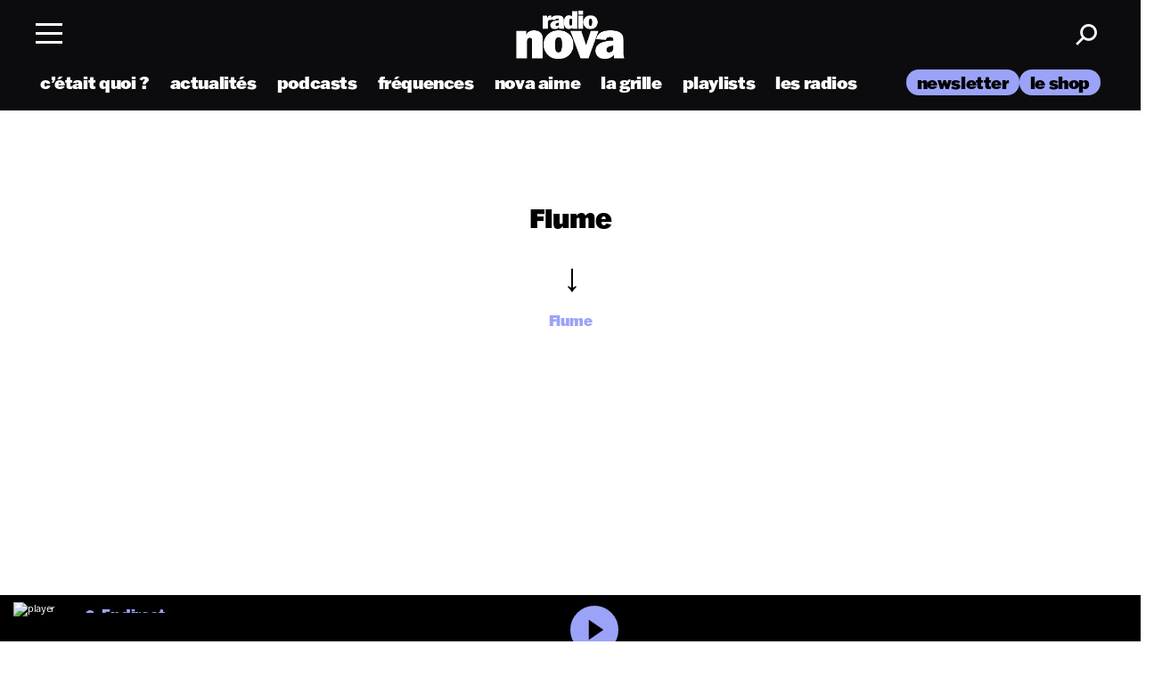

--- FILE ---
content_type: text/html; charset=UTF-8
request_url: https://www.nova.fr/tag/flume/?amp
body_size: 16305
content:
<!doctype html>

<html lang="fr-FR" class="scroll-smooth" [class]="( navMenuExpanded ? 'overflow-y' : '' )">
    <head>
    <meta charset="utf-8">
    <meta http-equiv="x-ua-compatible" content="ie=edge">
    <meta name="viewport" content="width=device-width, initial-scale=1, shrink-to-fit=no">
        <link rel="dns-prefetch" href="//fonts.google.com/" />
    <link rel="dns-prefetch" href="//www.youtube.com/" />
    <link rel="dns-prefetch" href="//youtube.com/" />
    <title>Flume  - Radio Nova</title>
<meta name="description" content="Flume">
<meta name="robots" content="index, follow, max-snippet:-1, max-image-preview:large, max-video-preview:-1">
<link rel="canonical" href="https://www.nova.fr/tag/flume/">
<meta property="og:url" content="https://www.nova.fr/tag/flume/">
<meta property="og:site_name" content="Radio Nova">
<meta property="og:locale" content="fr_FR">
<meta property="og:type" content="object">
<meta property="og:title" content="Flume  - Radio Nova">
<meta property="og:description" content="Flume">
<meta property="og:image" content="https://www.nova.fr/wp-content/thumbnails/uploads/sites/2/2024/08/logo_noir.png">
<meta property="og:image:secure_url" content="https://www.nova.fr/wp-content/thumbnails/uploads/sites/2/2024/08/logo_noir.png">
<meta property="fb:pages" content="275841586842">
<meta name="twitter:card" content="summary_large_image">
<meta name="twitter:title" content="Flume  - Radio Nova">
<meta name="twitter:description" content="Flume">
<meta name="twitter:image" content="https://www.nova.fr/wp-content/thumbnails/uploads/sites/2/2024/08/logo_noir.png">
<link rel='dns-prefetch' href='//stats.wp.com' />
<link href='https://fonts.gstatic.com' crossorigin rel='preconnect' />
<link rel="alternate" type="application/rss+xml" title="Radio Nova &raquo; Flux de l’étiquette Flume" href="https://www.nova.fr/tag/flume/feed/" />
<style id='wp-img-auto-sizes-contain-inline-css' type='text/css'>
img:is([sizes=auto i],[sizes^="auto," i]){contain-intrinsic-size:3000px 1500px}
/*# sourceURL=wp-img-auto-sizes-contain-inline-css */
</style>
<style id='wp-emoji-styles-inline-css' type='text/css'>

	img.wp-smiley, img.emoji {
		display: inline !important;
		border: none !important;
		box-shadow: none !important;
		height: 1em !important;
		width: 1em !important;
		margin: 0 0.07em !important;
		vertical-align: -0.1em !important;
		background: none !important;
		padding: 0 !important;
	}
/*# sourceURL=wp-emoji-styles-inline-css */
</style>
<link rel='stylesheet' id='wp-block-library-css' href='https://www.nova.fr/wp-includes/css/dist/block-library/style.min.css?ver=1764765637' type='text/css' media='all' />
<style id='classic-theme-styles-inline-css' type='text/css'>
/*! This file is auto-generated */
.wp-block-button__link{color:#fff;background-color:#32373c;border-radius:9999px;box-shadow:none;text-decoration:none;padding:calc(.667em + 2px) calc(1.333em + 2px);font-size:1.125em}.wp-block-file__button{background:#32373c;color:#fff;text-decoration:none}
/*# sourceURL=/wp-includes/css/classic-themes.min.css */
</style>
<link rel='stylesheet' id='jquery-modal-css' href='https://www.nova.fr/wp-content/themes/lnei-wp-theme/resources/assets/vendor/jquery.modal.css?ver=1725213090' type='text/css' media='all' />
<link rel='stylesheet' id='maincss-css' href='https://www.nova.fr/wp-content/themes/lnei-wp-theme-child-nova/dist/main.css?ver=1768492082' type='text/css' media='all' />
<link rel='stylesheet' id='custom-css' href='https://www.nova.fr/wp-content/themes/lnei-wp-theme-child-nova/dist/custom.css?ver=1764244587' type='text/css' media='all' />
<link rel='stylesheet' id='sib-front-css-css' href='https://www.nova.fr/wp-content/plugins/mailin/css/mailin-front.css?ver=1531880566' type='text/css' media='all' />
<script type="text/javascript" src="https://www.nova.fr/wp-content/themes/lnei-wp-theme/resources/assets/vendor/jquery-3.6.0.min.js?ver=1700586616" id="jquery-js"></script>
<script type="text/javascript" src="https://www.nova.fr/wp-content/themes/lnei-wp-theme/resources/assets/vendor/jquery.modal.js?ver=1725213090" id="jquery-modal-js"></script>
<script defer type="text/javascript" src="https://www.nova.fr/wp-content/themes/lnei-wp-theme/resources/assets/vendor/jquery-migrate-3.3.2.min.js?ver=1700586616" id="jquery-defer-js"></script>
<script type="text/javascript" id="sib-front-js-js-extra">
/* <![CDATA[ */
var sibErrMsg = {"invalidMail":"Veuillez entrer une adresse e-mail valide.","requiredField":"Veuillez compl\u00e9ter les champs obligatoires.","invalidDateFormat":"Veuillez entrer une date valide.","invalidSMSFormat":"Veuillez entrer une num\u00e9ro de t\u00e9l\u00e9phone valide."};
var ajax_sib_front_object = {"ajax_url":"https://www.nova.fr/wp-admin/admin-ajax.php","ajax_nonce":"2a14cdd121","flag_url":"https://www.nova.fr/wp-content/plugins/mailin/img/flags/"};
//# sourceURL=sib-front-js-js-extra
/* ]]> */
</script>
<script type="text/javascript" src="https://www.nova.fr/wp-content/plugins/mailin/js/mailin-front.js?ver=1735914457" id="sib-front-js-js"></script>
<link rel="next" href="https://www.nova.fr/tag/flume/page/2/?amp"><link rel="https://api.w.org/" href="https://www.nova.fr/wp-json/" /><link rel="alternate" title="JSON" type="application/json" href="https://www.nova.fr/wp-json/wp/v2/tags/1151" /><link rel="EditURI" type="application/rsd+xml" title="RSD" href="https://www.nova.fr/xmlrpc.php?rsd" />
<meta name="generator" content="WordPress 6.9" />
    <script src="https://geo.dailymotion.com/libs/player/x1cese.js"></script>
    <script async id="xieg6Sie" src="https://cdn.viously.com/js/sdk/boot.js"></script>
    <script type="application/json" id="dataLayer-advertisement">
        {"advertisement":{"env":"production","brand":{"name":"nova","abbr":"mono","domain":"www.nova.fr","subDomain":"www","isPrisma":false},"page":{"path":"https:\/\/www.nova.fr\/tag\/flume\/","contentObjectId":"post-205455","pageType":"liste","pageCategory":"flume"}}}    </script>
    <script>
        // DataLayer
        window.dataLayer = window.dataLayer || [];
        window.dataLayer.push({"advertisement":{"env":"production","brand":{"name":"nova","abbr":"mono","domain":"www.nova.fr","subDomain":"www","isPrisma":false},"page":{"path":"https:\/\/www.nova.fr\/tag\/flume\/","contentObjectId":"post-205455","pageType":"liste","pageCategory":"flume"}}});

        //
        window.coreAds = window.coreAds || {};
        window.coreAds.queue = window.coreAds.queue || [];
    </script>
    </head>
    	<style>img#wpstats{display:none}</style>
		<style type="text/css">.recentcomments a{display:inline !important;padding:0 !important;margin:0 !important;}</style><script type="text/javascript" src="https://cdn.by.wonderpush.com/sdk/1.1/wonderpush-loader.min.js" async></script>
<script type="text/javascript">
  window.WonderPush = window.WonderPush || [];
  window.WonderPush.push(['init', {"customDomain":"https:\/\/www.nova.fr\/wp-content\/plugins\/mailin\/","serviceWorkerUrl":"wonderpush-worker-loader.min.js?webKey=a4f8a16829a35e308a9785b2a1067558c379f471f321f788e8f41ec40519384e","frameUrl":"wonderpush.min.html","webKey":"a4f8a16829a35e308a9785b2a1067558c379f471f321f788e8f41ec40519384e"}]);
</script><link rel="icon" href="https://www.nova.fr/wp-content/thumbnails/uploads/sites/2/2024/08/cropped-favicon-4-t-64x64.png" sizes="32x32" />
<link rel="icon" href="https://www.nova.fr/wp-content/thumbnails/uploads/sites/2/2024/08/cropped-favicon-4-t-384x384.png" sizes="192x192" />
<link rel="apple-touch-icon" href="https://www.nova.fr/wp-content/thumbnails/uploads/sites/2/2024/08/cropped-favicon-4-t-360x360.png" />
<meta name="msapplication-TileImage" content="https://www.nova.fr/wp-content/thumbnails/uploads/sites/2/2024/08/cropped-favicon-4-t-540x540.png" />
		<style type="text/css" id="wp-custom-css">
			.post-medium__img img {
	height: auto;
}

.lastpsts_section .post-medium__img img {
	height: auto !important;
}

.title-sequence {
	padding-left: 15px;
	padding-right: 15px;
	margin-bottom: 0;
}

.home .title-sequence.big {
	padding-bottom: 40px;
	padding-top: 30px;
}

.container-fullslider {
	margin-left: 0;
	max-width: 100%;
	padding: 0 15px 2em;
}

.podcasts-section .bottom_podcastNova {
	margin-bottom: 0;
	margin-top: -20px;
	padding-bottom: 50px;
}		</style>
		</head>

    


    <body class="archive tag tag-flume tag-1151 wp-theme-lnei-wp-themeresources wp-child-theme-lnei-wp-theme-child-novaresources has-infinite-scroll app-data index-data archive-data tag-data tag-1151-data tag-flume-data" data-barba="wrapper" data-usr=0>

        
                    <div id="loader-container" class="loader-is-not-visible">
    <div class="loader">
        <span class="stroke"></span>
        <span class="stroke"></span>
        <span class="stroke"></span>
        <span class="stroke"></span>
        <span class="stroke"></span>
        <span class="stroke"></span>
        <span class="stroke"></span>
    </div>
</div>
        
                <div class="wrap" role="document" data-barba="container">
            <div id="js-datalayer" data-keys="{&quot;page_title&quot;:&quot;archive&quot;,&quot;post_type&quot;:&quot;post&quot;,&quot;user_is_connected&quot;:false,&quot;category&quot;:&quot;Actualit\u00e9s&quot;}"></div>
            <header class="banner  "
    [class]="'banner' + ( navMenuExpanded ? ' menu-open' : '' )">
    <div class="container-header">

        <div class="row align-items-center height-100 ">
            <div class="flex col-md-4 col-4 no-padding nav_container">
                <nav class="nav-primary">
                    <div class="menu-wrapper">
                        <div class="menu-lnei menu-content">
                            <div class="header">
                                <div class="menu-toggle" on="tap:AMP.setState( { navMenuExpanded: ! navMenuExpanded} )"
                                    [class]="'menu-toggle' + ( navMenuExpanded ? ' toggled-on' : '' )">
                                    <span class="ico"></span>
                                </div>
                            </div>
                        </div>
                    </div>
                </nav>
                            </div>
            <div class="col-4 padlr-mob0 height-100 logo_container">
                                    <div class="logo_site">
                                                                        <a class="brand" href="https://www.nova.fr/">
                            <img class="logo logo-white" src="https://www.nova.fr/wp-content/uploads/sites/2/2025/05/logo-t-1700x1030-3.png" alt="Radio Nova" />
                                                            <img class="logo logo-black" src="https://www.nova.fr/wp-content/uploads/sites/2/2025/05/logo-noir-t-1700x1030-3.png" alt="Radio Nova" />
                                                    </a>
                                            </div>
                            </div>
            <div class="text-right col-md-4 col-4 right-part usernav_container">
                <div class="icons-header">



                    <a href="javascript:void(0)" class="search search_toggle"><span class="icon-Search"></span></a>

                </div>
            </div>
        </div>
    </div>

    <div class="sticky_homebar">
        <ul id="mainNav" class="select">
            <li class="init"></li>
        </ul>
    </div>


    <div class="menu-nav" [class]="'menu-nav' + ( navMenuExpanded ? ' fade-in' : '' )">
        <div class="container-header">
            <div class="row">
                                <div class="left-side">
                    <ul class="topLeft_nav">
                        <li class="search search_mob"><a href="javascript:void(0);"
                                on="tap:AMP.setState( { popup_search: ! popup_search} )">Rechercher</a></li>
                        <li class="inscrir">
    <a target="[_blank]" href="https://b11080f7.sibforms.com/serve/[base64]?utm_source=sendinblue&amp;utm_campaign=NOVA%20Classics%20Vinyles&amp;utm_medium=email">S'inscrire
        à la newsletter</a>
</li>
                    </ul>
                                            <div class="menu-menu-a-la-une-container"><ul id="menu-menu-a-la-une" class=""><li id="menu-item-151688" class="menu-item menu-item-type-custom menu-item-object-custom menu-item-151688"><a href="https://www.nova.fr/radios/">les radios</a></li>
<li id="menu-item-151713" class="menu-item menu-item-type-post_type menu-item-object-page menu-item-151713"><a href="https://www.nova.fr/c-etait-quoi-ce-titre/">c’était quoi ce titre</a></li>
<li id="menu-item-151692" class="menu-item menu-item-type-custom menu-item-object-custom menu-item-151692"><a target="_blank" href="https://podcasts.nova.fr/">les podcasts</a></li>
<li id="menu-item-268833" class="menu-item menu-item-type-custom menu-item-object-custom menu-item-268833"><a target="_blank" href="https://linktr.ee/lesplaylistsderadionova">les playlists</a></li>
<li id="menu-item-268761" class="menu-item menu-item-type-taxonomy menu-item-object-category menu-item-268761"><a href="https://www.nova.fr/category/news/">actualités</a></li>
<li id="menu-item-448268" class="menu-item menu-item-type-post_type menu-item-object-page menu-item-448268"><a href="https://www.nova.fr/la-grille-nova/">La grille de Radio Nova</a></li>
<li id="menu-item-159164" class="menu-item menu-item-type-post_type menu-item-object-page menu-item-159164"><a href="https://www.nova.fr/les-frequences/">les fréquences</a></li>
<li id="menu-item-241804" class="menu-item menu-item-type-custom menu-item-object-custom menu-item-241804"><a href="https://www.nova.fr/tag/nova-aime/">nova aime</a></li>
<li id="menu-item-151846" class="menu-item menu-item-type-custom menu-item-object-custom menu-item-151846"><a target="_blank" href="https://shop.nova.fr">le shop</a></li>
<li id="menu-item-454967" class="menu-item menu-item-type-post_type menu-item-object-post menu-item-454967"><a href="https://www.nova.fr/news/spotlight-2026-les-12-artistes-a-suivre-en-2026-selon-radio-nova-454879-19-12-2025/">Nova Spotlight 2026</a></li>
</ul></div>
                                                                                    <div class="infos_appNova">
                                                                                        <p>Télécharger l’application Nova</p>
                                                        <ul>
                                                                    <li>
                                        <a href="http://www.appstore.com" target="_blank" rel='noopener'><img
                                                src="/wp-content/themes/lnei-wp-theme/resources/assets/images/app-store.png"
                                                alt="app store"></a>
                                    </li>
                                                                                                    <li>
                                        <a href="http://www.googleplay.com" target="_blank" rel='noopener'><img
                                                src="/wp-content/themes/lnei-wp-theme/resources/assets/images/google-play.png"
                                                alt="google play"></a>
                                    </li>
                                                            </ul>
                        </div>
                                        <div class="bottLeft_nav">
                        <a href="https://www.nova.fr/">
                            <img src="/wp-content/themes/lnei-wp-theme/resources/assets/images/logo-menu.svg"
                                alt="Logo" />
                        </a>
                        <ul class="social-links">
                                        <li><a target="_blank" rel="noopener" href="https://www.facebook.com/LeGrandMix"><span class="icon-Facebook"></span></a></li>                                        <li><a target="_blank" rel="noopener" href="https://x.com/laradionova"><span class="icon-twitter"></span></a></li>                                        <li><a target="_blank" rel="noopener" href="https://www.instagram.com/laradionova/"><span class="icon-Instagram"></span></a></li>                                        <li><a target="_blank" rel="noopener" href="https://www.youtube.com/user/RADIONOVAChannel"><span class="icon-Youtube"></span></a></li>                                        <li><a target="_blank" rel="noopener" href="https://open.spotify.com/user/laradionova"><span class="icon-spotify"></span></a></li>                                        <li><a target="_blank" rel="noopener" href="https://www.tiktok.com/@laradionova"><span class="icon-tiktok"></span></a></li>                                        <li><a target="_blank" rel="noopener" href="https://www.deezer.com/fr/channels/radio-nova"><span class="icon-BrandLogoorg---Deezer-Logo-Icon"></span></a></li>                        </ul>
                    </div>
                </div>
                <div class="right-side">
                                                                                                                            <div class="radios">
                                <p class="title-block-menu">les radios</p>
                                                                    <div class="swiper-container swiper_inrocksmenu">
                                        <div class="swiper-wrapper">
                                                                                                                                                                                                <div class="swiper-slide">
                                                        <div class="radio_lnei__content">
                                                            <a href="https://www.nova.fr/radios/radio-nova/" class="img-radio">
                                                                <img width="1120" height="1328" src="https://www.nova.fr/wp-content/thumbnails/uploads/sites/2/2024/05/NOVA-nova-400x496-1-t-1120x1328.png" class="attachment-rect-thumb size-rect-thumb wp-post-image" alt="Radio Nova" decoding="async" />
                                                                                                                                    <span class="icon-play-white"></span>
                                                                                                                            </a>
                                                            <div class="radio_bottom">
                                                                <a href="https://www.nova.fr/radios/radio-nova/">
                                                                                                                                            <span class="icon-Playing"></span>
                                                                                                                                        Radio Nova
                                                                </a>
                                                            </div>
                                                        </div>
                                                    </div>
                                                                                                                                                                                                                                                <div class="swiper-slide">
                                                        <div class="radio_lnei__content">
                                                            <a href="https://www.nova.fr/radios/nova-classics/" class="img-radio">
                                                                <img width="1120" height="1328" src="https://www.nova.fr/wp-content/thumbnails/uploads/sites/2/2024/04/NOVA-CLASSICS-400x496-1-t-1120x1328.png" class="attachment-rect-thumb size-rect-thumb wp-post-image" alt="Nova Classics" decoding="async" />
                                                                                                                                    <span class="icon-play-white"></span>
                                                                                                                            </a>
                                                            <div class="radio_bottom">
                                                                <a href="https://www.nova.fr/radios/nova-classics/">
                                                                                                                                            <span class="icon-Playing"></span>
                                                                                                                                        Nova Classics
                                                                </a>
                                                            </div>
                                                        </div>
                                                    </div>
                                                                                                                                                                                                                                                <div class="swiper-slide">
                                                        <div class="radio_lnei__content">
                                                            <a href="https://www.nova.fr/radios/nova-lanuit/" class="img-radio">
                                                                <img width="1120" height="1328" src="https://www.nova.fr/wp-content/thumbnails/uploads/sites/2/2024/04/NOVA-nuit-400x496-1-t-1120x1328.png" class="attachment-rect-thumb size-rect-thumb wp-post-image" alt="Nova la nuit" decoding="async" />
                                                                                                                                    <span class="icon-play-white"></span>
                                                                                                                            </a>
                                                            <div class="radio_bottom">
                                                                <a href="https://www.nova.fr/radios/nova-lanuit/">
                                                                                                                                            <span class="icon-Playing"></span>
                                                                                                                                        Nova la nuit
                                                                </a>
                                                            </div>
                                                        </div>
                                                    </div>
                                                                                                                                                                                                                                                <div class="swiper-slide">
                                                        <div class="radio_lnei__content">
                                                            <a href="https://www.nova.fr/radios/nouvo-nova/" class="img-radio">
                                                                <img width="1120" height="1328" src="https://www.nova.fr/wp-content/thumbnails/uploads/sites/2/2024/04/NOVA-NOUVO-400x496-1-t-1120x1328.png" class="attachment-rect-thumb size-rect-thumb wp-post-image" alt="Nouvo Nova" decoding="async" />
                                                                                                                                    <span class="icon-play-white"></span>
                                                                                                                            </a>
                                                            <div class="radio_bottom">
                                                                <a href="https://www.nova.fr/radios/nouvo-nova/">
                                                                                                                                            <span class="icon-Playing"></span>
                                                                                                                                        Nouvo Nova
                                                                </a>
                                                            </div>
                                                        </div>
                                                    </div>
                                                                                                                                                                                                                                                <div class="swiper-slide">
                                                        <div class="radio_lnei__content">
                                                            <a href="https://www.nova.fr/radios/nova-danse/" class="img-radio">
                                                                <img width="1120" height="1328" src="https://www.nova.fr/wp-content/thumbnails/uploads/sites/2/2024/04/NOVA-danse-400x496-1-t-1120x1328.png" class="attachment-rect-thumb size-rect-thumb wp-post-image" alt="Nova Danse" decoding="async" />
                                                                                                                                    <span class="icon-play-white"></span>
                                                                                                                            </a>
                                                            <div class="radio_bottom">
                                                                <a href="https://www.nova.fr/radios/nova-danse/">
                                                                                                                                            <span class="icon-Playing"></span>
                                                                                                                                        Nova Danse
                                                                </a>
                                                            </div>
                                                        </div>
                                                    </div>
                                                                                                                                                                                                                                                <div class="swiper-slide">
                                                        <div class="radio_lnei__content">
                                                            <a href="https://www.nova.fr/radios/nova-soul/" class="img-radio">
                                                                <img width="1120" height="1328" src="https://www.nova.fr/wp-content/thumbnails/uploads/sites/2/2024/04/NOVA-SOUL-400x496-1-t-1120x1328.png" class="attachment-rect-thumb size-rect-thumb wp-post-image" alt="Nova Soul" decoding="async" />
                                                                                                                                    <span class="icon-play-white"></span>
                                                                                                                            </a>
                                                            <div class="radio_bottom">
                                                                <a href="https://www.nova.fr/radios/nova-soul/">
                                                                                                                                            <span class="icon-Playing"></span>
                                                                                                                                        Nova Soul
                                                                </a>
                                                            </div>
                                                        </div>
                                                    </div>
                                                                                                                                                                                                                                                <div class="swiper-slide">
                                                        <div class="radio_lnei__content">
                                                            <a href="https://www.nova.fr/radios/nova-reggae/" class="img-radio">
                                                                <img width="1120" height="1328" src="https://www.nova.fr/wp-content/thumbnails/uploads/sites/2/2024/04/NOVA-reggea-400x496-1-t-1120x1328.png" class="attachment-rect-thumb size-rect-thumb wp-post-image" alt="Nova Reggae" decoding="async" />
                                                                                                                                    <span class="icon-play-white"></span>
                                                                                                                            </a>
                                                            <div class="radio_bottom">
                                                                <a href="https://www.nova.fr/radios/nova-reggae/">
                                                                                                                                            <span class="icon-Playing"></span>
                                                                                                                                        Nova Reggae
                                                                </a>
                                                            </div>
                                                        </div>
                                                    </div>
                                                                                                                                                                                                                                                <div class="swiper-slide">
                                                        <div class="radio_lnei__content">
                                                            <a href="https://www.nova.fr/radios/nova-hip-hop/" class="img-radio">
                                                                <img width="1120" height="1328" src="https://www.nova.fr/wp-content/thumbnails/uploads/sites/2/2024/04/NOVA-HIPHOP-400x496-1-t-1120x1328.png" class="attachment-rect-thumb size-rect-thumb wp-post-image" alt="Nova Hip-Hop" decoding="async" />
                                                                                                                                    <span class="icon-play-white"></span>
                                                                                                                            </a>
                                                            <div class="radio_bottom">
                                                                <a href="https://www.nova.fr/radios/nova-hip-hop/">
                                                                                                                                            <span class="icon-Playing"></span>
                                                                                                                                        Nova Hip-Hop
                                                                </a>
                                                            </div>
                                                        </div>
                                                    </div>
                                                                                                                                    </div>
                                    </div>
                                                                                            </div>
                                                                                <div class="">
                                <p class="title-block-menu">les podcasts</p>
                                                                    <div class="swiper-container swiper_inrocksmenu">
                                        <div class="swiper-wrapper">
                                                                                                                                                                                                <div class="swiper-slide">
                                                        <div class="radio_lnei__content">
                                                            <a href="https://podcasts.nova.fr/radio-nova-la-derniere/" class="img-radio">
                                                                <img width="550" height="550" src="https://www.nova.fr/wp-content/thumbnails/uploads/sites/2/2024/08/la-derniere-1-t-550x550.jpg" class="attachment-small-cube size-small-cube wp-post-image" alt="La dernière" decoding="async" />
                                                                                                                            </a>
                                                            <div class="radio_bottom">
                                                                <a href="https://podcasts.nova.fr/radio-nova-la-derniere/">
                                                                                                                                        La dernière
                                                                </a>
                                                            </div>
                                                        </div>
                                                    </div>
                                                                                                                                                                                                                                                <div class="swiper-slide">
                                                        <div class="radio_lnei__content">
                                                            <a href="https://podcasts.nova.fr/radio-nova-la-chronique-de-guillaume-meurice/" class="img-radio">
                                                                <img width="550" height="550" src="https://www.nova.fr/wp-content/thumbnails/uploads/sites/2/2024/09/La-chronique-de-Guillaume-Meurice-t-550x550.jpg" class="attachment-small-cube size-small-cube wp-post-image" alt="La chronique de Guillaume Meurice" decoding="async" />
                                                                                                                            </a>
                                                            <div class="radio_bottom">
                                                                <a href="https://podcasts.nova.fr/radio-nova-la-chronique-de-guillaume-meurice/">
                                                                                                                                        La chronique de Guillaume Meurice
                                                                </a>
                                                            </div>
                                                        </div>
                                                    </div>
                                                                                                                                                                                                                                                <div class="swiper-slide">
                                                        <div class="radio_lnei__content">
                                                            <a href="https://podcasts.nova.fr/radio-nova-la-chronique-daymeric-lompret/" class="img-radio">
                                                                <img width="550" height="550" src="https://www.nova.fr/wp-content/thumbnails/uploads/sites/2/2024/09/La-chronique-dAymeric-Lompret-t-550x550.jpg" class="attachment-small-cube size-small-cube wp-post-image" alt="La chronique d’Aymeric Lompret" decoding="async" />
                                                                                                                            </a>
                                                            <div class="radio_bottom">
                                                                <a href="https://podcasts.nova.fr/radio-nova-la-chronique-daymeric-lompret/">
                                                                                                                                        La chronique d’Aymeric Lompret
                                                                </a>
                                                            </div>
                                                        </div>
                                                    </div>
                                                                                                                                                                                                                                                <div class="swiper-slide">
                                                        <div class="radio_lnei__content">
                                                            <a href="https://podcasts.nova.fr/radio-nova-la-chronique-de-pierre-emmanuel-barre/" class="img-radio">
                                                                <img width="550" height="550" src="https://www.nova.fr/wp-content/thumbnails/uploads/sites/2/2024/09/La-chronique-de-Pierre-Emmanuel-Barre-t-550x550.jpg" class="attachment-small-cube size-small-cube wp-post-image" alt="La chronique de Pierre-Emmanuel Barré" decoding="async" />
                                                                                                                            </a>
                                                            <div class="radio_bottom">
                                                                <a href="https://podcasts.nova.fr/radio-nova-la-chronique-de-pierre-emmanuel-barre/">
                                                                                                                                        La chronique de Pierre-Emmanuel Barré
                                                                </a>
                                                            </div>
                                                        </div>
                                                    </div>
                                                                                                                                                                                                                                                <div class="swiper-slide">
                                                        <div class="radio_lnei__content">
                                                            <a href="https://podcasts.nova.fr/radio-nova-la-chronique-de-juliette-arnaud/" class="img-radio">
                                                                <img width="550" height="550" src="https://www.nova.fr/wp-content/thumbnails/uploads/sites/2/2024/09/La-chronique-de-Juliette-Arnaud-t-550x550.jpg" class="attachment-small-cube size-small-cube wp-post-image" alt="La chronique de Juliette Arnaud" decoding="async" />
                                                                                                                            </a>
                                                            <div class="radio_bottom">
                                                                <a href="https://podcasts.nova.fr/radio-nova-la-chronique-de-juliette-arnaud/">
                                                                                                                                        La chronique de Juliette Arnaud
                                                                </a>
                                                            </div>
                                                        </div>
                                                    </div>
                                                                                                                                                                                                                                                <div class="swiper-slide">
                                                        <div class="radio_lnei__content">
                                                            <a href="https://podcasts.nova.fr/radio-nova-t-vu-lheure/" class="img-radio">
                                                                <img width="550" height="550" src="https://www.nova.fr/wp-content/thumbnails/uploads/sites/2/2023/09/nova-le-matin-t-550x550.jpg" class="attachment-small-cube size-small-cube wp-post-image" alt="t’as vu l’heure ?" decoding="async" />
                                                                                                                            </a>
                                                            <div class="radio_bottom">
                                                                <a href="https://podcasts.nova.fr/radio-nova-t-vu-lheure/">
                                                                                                                                        t’as vu l’heure ?
                                                                </a>
                                                            </div>
                                                        </div>
                                                    </div>
                                                                                                                                                                                                                                                <div class="swiper-slide">
                                                        <div class="radio_lnei__content">
                                                            <a href="https://podcasts.nova.fr/radio-nova-nova-club/" class="img-radio">
                                                                <img width="550" height="550" src="https://www.nova.fr/wp-content/thumbnails/uploads/sites/2/2020/10/nova-club-t-550x550.jpg" class="attachment-small-cube size-small-cube wp-post-image" alt="nova club" decoding="async" />
                                                                                                                            </a>
                                                            <div class="radio_bottom">
                                                                <a href="https://podcasts.nova.fr/radio-nova-nova-club/">
                                                                                                                                        nova club
                                                                </a>
                                                            </div>
                                                        </div>
                                                    </div>
                                                                                                                                                                                                                                                <div class="swiper-slide">
                                                        <div class="radio_lnei__content">
                                                            <a href="https://podcasts.nova.fr/radio-nova-pop-corn/" class="img-radio">
                                                                <img width="550" height="550" src="https://www.nova.fr/wp-content/thumbnails/uploads/sites/2/2020/09/Cover-podcast-Popcorn-t-550x550.jpg" class="attachment-small-cube size-small-cube wp-post-image" alt="pop corn" decoding="async" />
                                                                                                                            </a>
                                                            <div class="radio_bottom">
                                                                <a href="https://podcasts.nova.fr/radio-nova-pop-corn/">
                                                                                                                                        pop corn
                                                                </a>
                                                            </div>
                                                        </div>
                                                    </div>
                                                                                                                                                                                                                                                <div class="swiper-slide">
                                                        <div class="radio_lnei__content">
                                                            <a href="https://podcasts.nova.fr/radio-nova-nova-y-va/" class="img-radio">
                                                                <img width="550" height="550" src="https://www.nova.fr/wp-content/thumbnails/uploads/sites/2/2023/04/novayva-t-550x550.jpg" class="attachment-small-cube size-small-cube wp-post-image" alt="nova y va" decoding="async" />
                                                                                                                            </a>
                                                            <div class="radio_bottom">
                                                                <a href="https://podcasts.nova.fr/radio-nova-nova-y-va/">
                                                                                                                                        nova y va
                                                                </a>
                                                            </div>
                                                        </div>
                                                    </div>
                                                                                                                                                                                                                                                <div class="swiper-slide">
                                                        <div class="radio_lnei__content">
                                                            <a href="https://podcasts.nova.fr/radio-nova-nova-danse/" class="img-radio">
                                                                <img width="550" height="550" src="https://www.nova.fr/wp-content/thumbnails/uploads/sites/2/2022/04/Nova-Danse-t-550x550.jpg" class="attachment-small-cube size-small-cube wp-post-image" alt="nova danse" decoding="async" />
                                                                                                                            </a>
                                                            <div class="radio_bottom">
                                                                <a href="https://podcasts.nova.fr/radio-nova-nova-danse/">
                                                                                                                                        nova danse
                                                                </a>
                                                            </div>
                                                        </div>
                                                    </div>
                                                                                                                                    </div>
                                    </div>
                                                                                            </div>
                                                                                <div class="external_links">
                                <p class="title-block-menu">le shop</p>
                                                                                                    <div class="swiper-container swiper_inrocksmenu ">
                                        <div class="swiper-wrapper">
                                                                                                                                            <div class="swiper-slide">
                                                    <div class="itemsTopRight">
                                                        <div class="content-items">
                                                            <a href="https://shop.nova.fr/"
                                                                target="_blank">
                                                                                                                                    <img loading="lazy" src="https://www.nova.fr/wp-content/thumbnails/uploads/sites/2/2024/05/reggae-t-1560x1160.png"
                                                                        alt="le shop">
                                                                                                                            </a>
                                                        </div>
                                                    </div>
                                                </div>
                                                                                                                                            <div class="swiper-slide">
                                                    <div class="itemsTopRight">
                                                        <div class="content-items">
                                                            <a href="https://shop.nova.fr/fr/feutrine/118-feutrine-pour-vinyle.html"
                                                                target="_blank">
                                                                                                                                    <img loading="lazy" src="https://www.nova.fr/wp-content/thumbnails/uploads/sites/2/2024/05/feutrine-t-1560x1160.png"
                                                                        alt="le shop">
                                                                                                                            </a>
                                                        </div>
                                                    </div>
                                                </div>
                                                                                                                                            <div class="swiper-slide">
                                                    <div class="itemsTopRight">
                                                        <div class="content-items">
                                                            <a href="https://shop.nova.fr/fr/vinyles/108-nova-classics-hip-hop-vol2.html"
                                                                target="_blank">
                                                                                                                                    <img loading="lazy" src="https://www.nova.fr/wp-content/thumbnails/uploads/sites/2/2024/05/classics-t-1560x1160.png"
                                                                        alt="le shop">
                                                                                                                            </a>
                                                        </div>
                                                    </div>
                                                </div>
                                                                                                                                            <div class="swiper-slide">
                                                    <div class="itemsTopRight">
                                                        <div class="content-items">
                                                            <a href="https://shop.nova.fr/fr/vinyles/109-nova-classics-soul-vol2.html"
                                                                target="_blank">
                                                                                                                                    <img loading="lazy" src="https://www.nova.fr/wp-content/thumbnails/uploads/sites/2/2024/05/soul-t-1560x1160.png"
                                                                        alt="le shop">
                                                                                                                            </a>
                                                        </div>
                                                    </div>
                                                </div>
                                                                                                                                            <div class="swiper-slide">
                                                    <div class="itemsTopRight">
                                                        <div class="content-items">
                                                            <a href="https://shop.nova.fr/fr/coffrets/26-coffret-nova-la-nuit.html"
                                                                target="_blank">
                                                                                                                                    <img loading="lazy" src="https://www.nova.fr/wp-content/thumbnails/uploads/sites/2/2024/05/nuit-t-1560x1160.png"
                                                                        alt="le shop">
                                                                                                                            </a>
                                                        </div>
                                                    </div>
                                                </div>
                                                                                    </div>
                                    </div>
                                                            </div>
                                                                                <div class="external_links">
                                <p class="title-block-menu">les playlists</p>
                                                                                                    <div class="swiper-container swiper_inrocksmenu ">
                                        <div class="swiper-wrapper">
                                                                                                                                            <div class="swiper-slide">
                                                    <div class="itemsTopRight">
                                                        <div class="content-items">
                                                            <a href="https://open.spotify.com/playlist/7arbVhvtYYaLYJefoRBSvU?go=1&amp;amp;sp_cid=cf35eccdbeb4a7a3c52351b78d126242&amp;amp;utm_source=embed_player_p&amp;amp;utm_medium=desktop&amp;amp;nd=1&amp;amp;dlsi=782c1101d42b4fce"
                                                                target="_blank">
                                                                                                                                    <img loading="lazy" src="https://www.nova.fr/wp-content/thumbnails/uploads/sites/2/2024/06/nova-t-1560x1160.jpg"
                                                                        alt="les playlists">
                                                                                                                            </a>
                                                        </div>
                                                    </div>
                                                </div>
                                                                                                                                            <div class="swiper-slide">
                                                    <div class="itemsTopRight">
                                                        <div class="content-items">
                                                            <a href="https://open.spotify.com/playlist/2JF7u78OFzSHAZBPaPOHdw?si=c3ecefb600d7445b&amp;amp;utm_medium=share&amp;amp;utm_source=linktree&amp;amp;nd=1&amp;amp;dlsi=bc0a9f4bfb2f47af"
                                                                target="_blank">
                                                                                                                                    <img loading="lazy" src="https://www.nova.fr/wp-content/thumbnails/uploads/sites/2/2024/06/Plan-de-travail-3-copie-t-1560x1160.jpg"
                                                                        alt="les playlists">
                                                                                                                            </a>
                                                        </div>
                                                    </div>
                                                </div>
                                                                                                                                            <div class="swiper-slide">
                                                    <div class="itemsTopRight">
                                                        <div class="content-items">
                                                            <a href="https://open.spotify.com/playlist/1aDGdOpElimMRhbfSsKPQI?go=1&amp;amp;sp_cid=cf35eccdbeb4a7a3c52351b78d126242&amp;amp;utm_source=embed_player_p&amp;amp;utm_medium=desktop&amp;amp;nd=1&amp;amp;dlsi=767e2ab3a9bd4820"
                                                                target="_blank">
                                                                                                                                    <img loading="lazy" src="https://www.nova.fr/wp-content/thumbnails/uploads/sites/2/2024/06/Plan-de-travail-3-copie-3-t-1560x1160.jpg"
                                                                        alt="les playlists">
                                                                                                                            </a>
                                                        </div>
                                                    </div>
                                                </div>
                                                                                                                                            <div class="swiper-slide">
                                                    <div class="itemsTopRight">
                                                        <div class="content-items">
                                                            <a href="https://open.spotify.com/playlist/3Gv7Mefbw4BcbbU8eoIDuX?si=0521eb0e42ef44e4&amp;amp;utm_medium=share&amp;amp;utm_source=linktree&amp;amp;nd=1&amp;amp;dlsi=7e7871fec5e44b95"
                                                                target="">
                                                                                                                                    <img loading="lazy" src="https://www.nova.fr/wp-content/thumbnails/uploads/sites/2/2024/06/Plan-de-travail-3-copie-2-t-1560x1160.jpg"
                                                                        alt="les playlists">
                                                                                                                            </a>
                                                        </div>
                                                    </div>
                                                </div>
                                                                                                                                            <div class="swiper-slide">
                                                    <div class="itemsTopRight">
                                                        <div class="content-items">
                                                            <a href="https://open.spotify.com/playlist/1BtUIoHu1B29lqzls0f2pJ?si=2593d7844edb4dee&amp;amp;nd=1&amp;amp;dlsi=9b5624b636a64dcc"
                                                                target="">
                                                                                                                                    <img loading="lazy" src="https://www.nova.fr/wp-content/thumbnails/uploads/sites/2/2024/06/Plan-de-travail-3-copie-5-t-1560x1160.jpg"
                                                                        alt="les playlists">
                                                                                                                            </a>
                                                        </div>
                                                    </div>
                                                </div>
                                                                                                                                            <div class="swiper-slide">
                                                    <div class="itemsTopRight">
                                                        <div class="content-items">
                                                            <a href="https://open.spotify.com/playlist/3lua0kqBmaPqdRWIB95M16?si=32fbd627a29e47fb&amp;amp;nd=1&amp;amp;dlsi=b4a8a5541fbf411c"
                                                                target="">
                                                                                                                                    <img loading="lazy" src="https://www.nova.fr/wp-content/thumbnails/uploads/sites/2/2024/06/Plan-de-travail-3-copie-4-t-1560x1160.jpg"
                                                                        alt="les playlists">
                                                                                                                            </a>
                                                        </div>
                                                    </div>
                                                </div>
                                                                                    </div>
                                    </div>
                                                            </div>
                                                            </div>
            </div>
        </div>
    </div>

            <div class="links_container">

                    <div class="header-links">
                <div class="menu-header-links-container"><ul id="menu-header-links" class="header-links-left"><li id="menu-item-268540" class="menu-item menu-item-type-post_type menu-item-object-page menu-item-268540"><a href="https://www.nova.fr/c-etait-quoi-ce-titre/">c’était quoi ?</a></li>
<li id="menu-item-268755" class="menu-item menu-item-type-taxonomy menu-item-object-category menu-item-268755"><a href="https://www.nova.fr/category/news/">actualités</a></li>
<li id="menu-item-268580" class="menu-item menu-item-type-custom menu-item-object-custom menu-item-268580"><a target="_blank" href="https://podcasts.nova.fr">podcasts</a></li>
<li id="menu-item-268542" class="menu-item menu-item-type-post_type menu-item-object-page menu-item-268542"><a href="https://www.nova.fr/les-frequences/">fréquences</a></li>
<li id="menu-item-268581" class="menu-item menu-item-type-custom menu-item-object-custom menu-item-268581"><a href="/tag/nova-aime/">nova aime</a></li>
<li id="menu-item-448267" class="menu-item menu-item-type-post_type menu-item-object-page menu-item-448267"><a href="https://www.nova.fr/la-grille-nova/">la grille</a></li>
<li id="menu-item-268582" class="menu-item menu-item-type-custom menu-item-object-custom menu-item-268582"><a target="_blank" href="https://linktr.ee/lesplaylistsderadionova">playlists</a></li>
<li id="menu-item-273434" class="menu-item menu-item-type-custom menu-item-object-custom menu-item-273434"><a href="https://www.nova.fr/radios/">les radios</a></li>
</ul></div>
                <div class="menu-header-links-right-container"><ul id="menu-header-links-right" class="header-links-right"><li id="menu-item-268547" class="menu-item menu-item-type-custom menu-item-object-custom menu-item-268547"><a target="_blank" href="https://b11080f7.sibforms.com/serve/[base64]?utm_source=sendinblue&#038;utm_campaign=NOVA%20Classics%20Vinyles&#038;utm_medium=email">newsletter</a></li>
<li id="menu-item-268548" class="menu-item menu-item-type-custom menu-item-object-custom menu-item-268548"><a target="_blank" href="https://shop.nova.fr/fr/">le shop</a></li>
</ul></div>
            </div>
            </div>
    
    </header>

<div id="popup_search" class="open_search"
    [class]="'open_search popup_global' + ( popup_search? ' oppenned ampsocials' : '' )">
    <div class="popup-overlay"></div>
    <div class="popup-content">
        <a href="javascript:void(0)" class="close-popup close_search"
            on="tap:AMP.setState( { popup_search: ! popup_search} )"><span class="icon-close-icon"></span></a>
        <div class="container popup-container">
            <div class="row">
                <div class="mx-auto col-lg-10">
                    <p class="title-popup">Rechercher</p>
                    <div id="js-popin-search-form" data-url="https://www.nova.fr/">
                        <form role="search" method="get" class="search-form" action="https://www.nova.fr/">
				<label>
					<span class="screen-reader-text">Rechercher :</span>
					<input type="search" class="search-field" placeholder="Rechercher…" value="" name="s" />
				</label>
				<input type="submit" class="search-submit" value="Rechercher" />
			</form>
                    </div>
                                    </div>
            </div>
        </div>
    </div>
</div>

<div id="popup_inscription" class="popup">
    <div class="popup-overlay white"></div>
    <div class="text-center popup-content">
        <a href="javascript:void(0);" class="close-popup" data-id="popup_inscription"><span
                class="icon-close-icon"></span></a>
        <div class="container popup-container">
            <div class="row">
                <div class="mx-auto col-lg-6">
                    <h2>Ce podcast est réservé aux abonnés</h2>
                    <p>Accédez à l’intégralité des Inrockuptibles</p>
                    <div class="form-row">
                        <a target="_blank" rel='noopener' href="#showLoginForm"
                            class="btn btn_red js-mobile-register">Abonnez-vous</a>
                        <p>Vous êtes déjà abonné ?</p>
                        <a target="_blank" rel='noopener' href="#showLoginForm"
                            class="simple-text js-mobile-connect">Connectez-vous</a>
                    </div>
                </div>
            </div>
        </div>
    </div>
</div>

            <div id="body-classes" class="archive tag tag-flume tag-1151 wp-theme-lnei-wp-themeresources wp-child-theme-lnei-wp-theme-child-novaresources has-infinite-scroll app-data index-data archive-data tag-data tag-1151-data tag-flume-data"></div>
            <div class="content">
                <main class="main"
                    >
                        <section class="ads_headcat">
        <div class="head_cat sponsor-head">
                <div class="container">
            <div class="title-sequence big white marg-auto">
                <img src="/wp-content/themes/lnei-wp-theme-child-nova/resources/assets/images/noavatar@2x.png" alt="Flume">
                <h1>Flume</h1>
                                    <div class="author">
                        <p>Flume</p>

                    </div>
                                                            </div>
        </div>
    </div>
        <div class="ads container">
            <div class="advertise ads-container ads-Banniere-Haute" data-formatId="Banniere-Haute">
                                        <div class="ads-placeholder"></div>
                <div class="js-ads ads-core-placer" id="ad-BanniereHaute" data-ads-core='{"type":"Banniere-Haute"}'>
                </div>
                    </div>
            </div>
    </section>

    
                        <section class="largeNews-cat reverse-columns">
                <div class="container">
                    <div class="large-news post-type-post">
    <div class="row reverse">
        <div class="col-lg-4">
            <div class="text_post">
                <div class="tags-container">
                    <span class="tag tag-medium"><a href="https://www.nova.fr/tag/alpha-beta-nova/">Alpha Beta Nova</a></span>
                                    </div>
                <div class="title-post">
                    <a href="https://www.nova.fr/news/le-premier-album-de-flume-a-10-ans-205455-08-11-2022/">
                        <h2 class="t-header-large"><strong>Le premier album de Flume a 10 ans</strong></h2>
                    </a>
                </div>
                                                    <div class="chapeau">
                        <p>Aujourd’hui on retourne 10 ans en arrière, entre un bol de cornflakes et un logiciel de MAO, avec le producteur australien Flume.</p>
                    </div>
                                <div class="tagline">
                                        <div class="rubrique">
                        <a href="https://www.nova.fr/tag/anniversaire/"><span>anniversaire</span></a> <a href="https://www.nova.fr/tag/david-bola/"><span>David Bola</span></a> <a href="https://www.nova.fr/tag/flume/"><span>Flume</span></a> 
                    </div>
                </div>
            </div>
        </div>
        <div class="col-lg-8">
            <div class="content_image">
                                    <img width="1700" height="1030" src="https://www.nova.fr/wp-content/thumbnails/uploads/sites/2/2022/11/Capture-decran-2022-11-08-a-14.28.29-t-1700x1030.png" class="attachment-post-thumb size-post-thumb" alt="&lt;strong&gt;Le premier album de Flume a 10 ans&lt;/strong&gt;" decoding="async" fetchpriority="high" />
                                            </div>
        </div>
    </div>
</div>
                </div>
            </section>
        
                    <div class="medium-leftright">
                <div class="container">
                    <div class="row">
                        <div class="col-lg-10 mx-auto">
                                                                                            <div class="post-medium post-media post-type-post">
    <div class="row ">
        <div class="col-lg-6">
            <div class="tags-container">
                <span class="tag tag-medium"><a href="https://www.nova.fr/tag/anniversaire/">anniversaire</a></span>
                            </div>
            <div class="post-medium__img">
                <a href="https://www.nova.fr/news/lanniversaire-du-jour-le-premier-album-de-flume-41996-12-11-2020/">
                                            <img width="990" height="600" src="https://www.nova.fr/wp-content/thumbnails/uploads/sites/2/2020/11/annniv-flume-_0-t-990x600.jpg" class="logo svg wp-post-image" alt="pub" decoding="async" />
                                    </a>
            </div>
        </div>
        <div class="col-lg-6">
            <div class="text_post">
                <div class="title_post">
                    <a href="https://www.nova.fr/news/lanniversaire-du-jour-le-premier-album-de-flume-41996-12-11-2020/">
                        <h2 class="t-header-medium">L'anniversaire du jour : le premier album de Flume</h2>
                    </a>
                </div>

                                
                                    <div class="chapeau">
                        <p>Aujourd'hui dans l'anniversaire du jour, les huit ans du premier album du producteur australien Flume.</p>
                    </div>
                                <div class="content_postmediatags">
                                        <div class="list-posts-medium__tagline">
                        <div class="rubrique">
                            <a href="https://www.nova.fr/tag/flume/"><span>Flume</span></a> <a href="https://www.nova.fr/tag/sophie-marchand/"><span>Sophie Marchand</span></a> 
                        </div>
                    </div>
                </div>
            </div>
        </div>
    </div>
</div>
                                
                                                                                                                            <div class="post-medium post-media post-type-post">
    <div class="row reverse">
        <div class="col-lg-6">
            <div class="tags-container">
                <span class="tag tag-medium"><a href="https://www.nova.fr/tag/flume/">Flume</a></span>
                            </div>
            <div class="post-medium__img">
                <a href="https://www.nova.fr/news/le-duo-gagnant-de-flume-8663-20-10-2014/">
                                            <img width="990" height="600" src="https://www.nova.fr/wp-content/thumbnails/uploads/sites/2/2014/10/flume_0-t-990x600.jpg" class="logo svg wp-post-image" alt="pub" decoding="async" />
                                    </a>
            </div>
        </div>
        <div class="col-lg-6">
            <div class="text_post">
                <div class="title_post">
                    <a href="https://www.nova.fr/news/le-duo-gagnant-de-flume-8663-20-10-2014/">
                        <h2 class="t-header-medium">Le duo gagnant de Flume</h2>
                    </a>
                </div>

                                
                                    <div class="chapeau">
                        <p>Avec George Maple, chanteuse londonienne, il confirme son talent de producteur.</p>
                    </div>
                                <div class="content_postmediatags">
                                        <div class="list-posts-medium__tagline">
                        <div class="rubrique">
                            
                        </div>
                    </div>
                </div>
            </div>
        </div>
    </div>
</div>
                                
                                                                                                                            <div class="post-medium post-media post-type-post">
    <div class="row ">
        <div class="col-lg-6">
            <div class="tags-container">
                <span class="tag tag-medium"><a href="https://www.nova.fr/tag/baxter-dury/">Baxter Dury</a></span>
                            </div>
            <div class="post-medium__img">
                <a href="https://www.nova.fr/news/la-nova-tape-27-8319-31-08-2014/">
                                            <img width="990" height="600" src="https://www.nova.fr/wp-content/thumbnails/uploads/sites/2/2014/08/533x300_novatape_1_9_2-t-990x600.jpg" class="logo svg wp-post-image" alt="pub" decoding="async" />
                                    </a>
            </div>
        </div>
        <div class="col-lg-6">
            <div class="text_post">
                <div class="title_post">
                    <a href="https://www.nova.fr/news/la-nova-tape-27-8319-31-08-2014/">
                        <h2 class="t-header-medium">La Nova Tape #27</h2>
                    </a>
                </div>

                                
                                    <div class="chapeau">
                        <p>Oui on est bien en septembre.</p>
                    </div>
                                <div class="content_postmediatags">
                                        <div class="list-posts-medium__tagline">
                        <div class="rubrique">
                            <a href="https://www.nova.fr/tag/flume/"><span>Flume</span></a> <a href="https://www.nova.fr/tag/flying-lotus/"><span>Flying Lotus</span></a> <a href="https://www.nova.fr/tag/nova-tape/"><span>Nova Tape</span></a> 
                        </div>
                    </div>
                </div>
            </div>
        </div>
    </div>
</div>
                                
                                                                    <div class="ads">
                                        <div class="advertise ads-container ads-Banniere-Basse" data-formatId="Banniere-Basse">
                                        <div class="ads-placeholder"></div>
                <div class="js-ads ads-core-placer" id="ad-BanniereBasse" data-ads-core='{"type":"Banniere-Basse"}'>
                </div>
                    </div>
                                        </div>
                                                                                    </div>
                    </div>
                </div>
            </div>
                

    <section class="small-posts-list">
        <div class="container">
            <div class="row">
                                <div class="col-lg-10 mx-auto">
                                                                    <div class="small-post post-media post-type-post">
    <div class="row">
        <div class="col-lg-4 col-5 padr-mob0">
            <div class="tags-container">
                <span class="tag tag-medium"><a href="https://www.nova.fr/tag/australie/">Australie</a></span>
            </div>
            <div class="small-post__img">
                <a href="https://www.nova.fr/news/petit-remix-entre-amis-8077-22-07-2014/" target="">
                                            <img width="690" height="418" src="https://www.nova.fr/wp-content/thumbnails/uploads/sites/2/2014/07/seekae_new_1-t-690x418.jpg" class="thumb_small wp-post-image" alt="image article" decoding="async" />
                                    </a>
            </div>
        </div>
        <div class="col-lg-8 col-7">
            <div class="text_post ">
                <div class="tags-container abo_tag">
                                    </div>
                <div class="title_post">
                    <a href="https://www.nova.fr/news/petit-remix-entre-amis-8077-22-07-2014/" target="">
                        <h2 class="t-header-small">Petit remix entre amis</h2>
                    </a>
                </div>

                
                <div class="chapeau">
                    <p>Flume offre un re-work brillant du titre de Seekae.</p>
                </div>
                <div class="content_postmediatags">
                                        <div class="list-posts-small__tagline">
                        <div class="rubrique">
                            <a href="https://www.nova.fr/tag/flume/"><span>Flume</span></a> <a href="https://www.nova.fr/tag/remix/"><span>remix</span></a> 
                        </div>
                        <div class="bookmarks-icon">
                            <span class="icon-On"></span>
                        </div>
                    </div>
                </div>
                            </div>
        </div>
    </div>
</div>
                                                
                        
                        
                                                                    <div class="small-post post-media post-type-post">
    <div class="row">
        <div class="col-lg-4 col-5 padr-mob0">
            <div class="tags-container">
                <span class="tag tag-medium"><a href="https://www.nova.fr/tag/chet-baker/">Chet Baker</a></span>
            </div>
            <div class="small-post__img">
                <a href="https://www.nova.fr/news/flume-avance-masque-8010-10-07-2014/" target="">
                                            <img width="690" height="418" src="https://www.nova.fr/wp-content/thumbnails/uploads/sites/2/2014/07/flume-emoh-release-mysterious-id-track-as-what-so--t-690x418.jpg" class="thumb_small wp-post-image" alt="image article" decoding="async" />
                                    </a>
            </div>
        </div>
        <div class="col-lg-8 col-7">
            <div class="text_post ">
                <div class="tags-container abo_tag">
                                    </div>
                <div class="title_post">
                    <a href="https://www.nova.fr/news/flume-avance-masque-8010-10-07-2014/" target="">
                        <h2 class="t-header-small">Flume avance masqué</h2>
                    </a>
                </div>

                
                <div class="chapeau">
                    <p>Avec son compère Emoh, ils viennent d'offrir un nouveau morceau sans crier gare.</p>
                </div>
                <div class="content_postmediatags">
                                        <div class="list-posts-small__tagline">
                        <div class="rubrique">
                            <a href="https://www.nova.fr/tag/chet-faker/"><span>Chet Faker</span></a> <a href="https://www.nova.fr/tag/flume/"><span>Flume</span></a> 
                        </div>
                        <div class="bookmarks-icon">
                            <span class="icon-On"></span>
                        </div>
                    </div>
                </div>
                            </div>
        </div>
    </div>
</div>
                                                
                        
                        
                                                                    <div class="small-post post-media post-type-post">
    <div class="row">
        <div class="col-lg-4 col-5 padr-mob0">
            <div class="tags-container">
                <span class="tag tag-medium"><a href="https://www.nova.fr/tag/chet-faker/">Chet Faker</a></span>
            </div>
            <div class="small-post__img">
                <a href="https://www.nova.fr/news/flume-s-amuse-avec-chet-faker-7928-03-07-2014/" target="">
                                            <img width="690" height="418" src="https://www.nova.fr/wp-content/thumbnails/uploads/sites/2/2014/07/1113-flume-chet-faker-ep-t-690x418.jpg" class="thumb_small wp-post-image" alt="image article" decoding="async" />
                                    </a>
            </div>
        </div>
        <div class="col-lg-8 col-7">
            <div class="text_post ">
                <div class="tags-container abo_tag">
                                    </div>
                <div class="title_post">
                    <a href="https://www.nova.fr/news/flume-s-amuse-avec-chet-faker-7928-03-07-2014/" target="">
                        <h2 class="t-header-small">Flume s'amuse avec Chet Faker</h2>
                    </a>
                </div>

                
                <div class="chapeau">
                    <p>Entre australiens, on se remixe parfois, et c'est cool.</p>
                </div>
                <div class="content_postmediatags">
                                        <div class="list-posts-small__tagline">
                        <div class="rubrique">
                            <a href="https://www.nova.fr/tag/flume/"><span>Flume</span></a> <a href="https://www.nova.fr/tag/remix/"><span>remix</span></a> 
                        </div>
                        <div class="bookmarks-icon">
                            <span class="icon-On"></span>
                        </div>
                    </div>
                </div>
                            </div>
        </div>
    </div>
</div>
                                                
                        
                        
                                                                    <div class="small-post post-media post-type-post">
    <div class="row">
        <div class="col-lg-4 col-5 padr-mob0">
            <div class="tags-container">
                <span class="tag tag-medium"><a href="https://www.nova.fr/tag/flume/">Flume</a></span>
            </div>
            <div class="small-post__img">
                <a href="https://www.nova.fr/news/flume-remixe-tennis-court-de-lorde-7390-24-04-2014/" target="">
                                            <img width="690" height="418" src="https://www.nova.fr/wp-content/thumbnails/uploads/sites/2/2014/04/lorde4-2-t-690x418.jpg" class="thumb_small wp-post-image" alt="image article" decoding="async" />
                                    </a>
            </div>
        </div>
        <div class="col-lg-8 col-7">
            <div class="text_post ">
                <div class="tags-container abo_tag">
                                    </div>
                <div class="title_post">
                    <a href="https://www.nova.fr/news/flume-remixe-tennis-court-de-lorde-7390-24-04-2014/" target="">
                        <h2 class="t-header-small">Flume remixe Tennis Court de Lorde</h2>
                    </a>
                </div>

                
                <div class="chapeau">
                    <p>Le titre entendu en concert sort en version intégrale.</p>
                </div>
                <div class="content_postmediatags">
                                        <div class="list-posts-small__tagline">
                        <div class="rubrique">
                            <a href="https://www.nova.fr/tag/remix/"><span>remix</span></a> 
                        </div>
                        <div class="bookmarks-icon">
                            <span class="icon-On"></span>
                        </div>
                    </div>
                </div>
                            </div>
        </div>
    </div>
</div>
                                                
                        
                        
                                                                    <div class="small-post post-media post-type-post">
    <div class="row">
        <div class="col-lg-4 col-5 padr-mob0">
            <div class="tags-container">
                <span class="tag tag-medium"><a href="https://www.nova.fr/tag/clip/">Clip</a></span>
            </div>
            <div class="small-post__img">
                <a href="https://www.nova.fr/news/les-hallucinations-de-flume-autre-ne-veut-et-ghostface-killah-7134-20-03-2014/" target="">
                                            <img width="690" height="418" src="https://www.nova.fr/wp-content/thumbnails/uploads/sites/2/2014/03/flume-ghostface-killah-autre-ne-veut-space-cadet-m-t-690x418.jpg" class="thumb_small wp-post-image" alt="image article" decoding="async" />
                                    </a>
            </div>
        </div>
        <div class="col-lg-8 col-7">
            <div class="text_post ">
                <div class="tags-container abo_tag">
                                    </div>
                <div class="title_post">
                    <a href="https://www.nova.fr/news/les-hallucinations-de-flume-autre-ne-veut-et-ghostface-killah-7134-20-03-2014/" target="">
                        <h2 class="t-header-small">Les hallucinations de Flume, Autre Ne Veut et Ghostface Killah</h2>
                    </a>
                </div>

                
                <div class="chapeau">
                    <p>En plus d'un titre surprenant, le trio s'offre un clip sous acide.</p>
                </div>
                <div class="content_postmediatags">
                                        <div class="list-posts-small__tagline">
                        <div class="rubrique">
                            <a href="https://www.nova.fr/tag/flume/"><span>Flume</span></a> <a href="https://www.nova.fr/tag/ghostface-killah/"><span>Ghostface Killah</span></a> 
                        </div>
                        <div class="bookmarks-icon">
                            <span class="icon-On"></span>
                        </div>
                    </div>
                </div>
                            </div>
        </div>
    </div>
</div>
                                                
                        
                        
                                                                    <div class="small-post post-media post-type-post">
    <div class="row">
        <div class="col-lg-4 col-5 padr-mob0">
            <div class="tags-container">
                <span class="tag tag-medium"><a href="https://www.nova.fr/tag/flume/">Flume</a></span>
            </div>
            <div class="small-post__img">
                <a href="https://www.nova.fr/news/flume-voit-loin-et-voit-bien-6213-08-11-2013/" target="">
                                            <img width="690" height="418" src="https://www.nova.fr/wp-content/thumbnails/uploads/sites/2/2013/11/flume-harley-streten-646-610x350-1-t-690x418.jpg" class="thumb_small wp-post-image" alt="image article" decoding="async" />
                                    </a>
            </div>
        </div>
        <div class="col-lg-8 col-7">
            <div class="text_post ">
                <div class="tags-container abo_tag">
                                    </div>
                <div class="title_post">
                    <a href="https://www.nova.fr/news/flume-voit-loin-et-voit-bien-6213-08-11-2013/" target="">
                        <h2 class="t-header-small">Flume voit loin et voit bien</h2>
                    </a>
                </div>

                
                <div class="chapeau">
                    <p>Il dévoile encore un extrait génial de l'édition deluxe de son LP.</p>
                </div>
                <div class="content_postmediatags">
                                        <div class="list-posts-small__tagline">
                        <div class="rubrique">
                            
                        </div>
                        <div class="bookmarks-icon">
                            <span class="icon-On"></span>
                        </div>
                    </div>
                </div>
                            </div>
        </div>
    </div>
</div>
                                                
                        
                        
                                                                    <div class="small-post post-media post-type-post">
    <div class="row">
        <div class="col-lg-4 col-5 padr-mob0">
            <div class="tags-container">
                <span class="tag tag-medium"><a href="https://www.nova.fr/tag/cie-de-lautre/">Cie de l'Autre</a></span>
            </div>
            <div class="small-post__img">
                <a href="https://www.nova.fr/news/autre-ne-veut-et-ghostface-killah-se-paient-flume-6154-04-11-2013/" target="">
                                            <img width="690" height="418" src="https://www.nova.fr/wp-content/thumbnails/uploads/sites/2/2013/11/flume-715x477-1-t-690x418.jpg" class="thumb_small wp-post-image" alt="image article" decoding="async" />
                                    </a>
            </div>
        </div>
        <div class="col-lg-8 col-7">
            <div class="text_post ">
                <div class="tags-container abo_tag">
                                    </div>
                <div class="title_post">
                    <a href="https://www.nova.fr/news/autre-ne-veut-et-ghostface-killah-se-paient-flume-6154-04-11-2013/" target="">
                        <h2 class="t-header-small">Autre Ne Veut et Ghostface Killah se paient Flume</h2>
                    </a>
                </div>

                
                <div class="chapeau">
                    <p>Découvrez un nouvel extrait de l'album Deluxe Edition de Flume.</p>
                </div>
                <div class="content_postmediatags">
                                        <div class="list-posts-small__tagline">
                        <div class="rubrique">
                            <a href="https://www.nova.fr/tag/flume/"><span>Flume</span></a> <a href="https://www.nova.fr/tag/ghostface-killah/"><span>Ghostface Killah</span></a> 
                        </div>
                        <div class="bookmarks-icon">
                            <span class="icon-On"></span>
                        </div>
                    </div>
                </div>
                            </div>
        </div>
    </div>
</div>
                                                
                        
                        
                                                                    <div class="small-post post-media post-type-post">
    <div class="row">
        <div class="col-lg-4 col-5 padr-mob0">
            <div class="tags-container">
                <span class="tag tag-medium"><a href="https://www.nova.fr/tag/flume/">Flume</a></span>
            </div>
            <div class="small-post__img">
                <a href="https://www.nova.fr/news/l-introduction-de-flume-2-6017-15-10-2013/" target="">
                                            <img width="690" height="418" src="https://www.nova.fr/wp-content/thumbnails/uploads/sites/2/2013/10/flume-002_0_0-t-690x418.jpg" class="thumb_small wp-post-image" alt="image article" decoding="async" />
                                    </a>
            </div>
        </div>
        <div class="col-lg-8 col-7">
            <div class="text_post ">
                <div class="tags-container abo_tag">
                                    </div>
                <div class="title_post">
                    <a href="https://www.nova.fr/news/l-introduction-de-flume-2-6017-15-10-2013/" target="">
                        <h2 class="t-header-small">L'introduction de Flume</h2>
                    </a>
                </div>

                
                <div class="chapeau">
                    <p>Le jeune australien révèle la première piste de son futur album.</p>
                </div>
                <div class="content_postmediatags">
                                        <div class="list-posts-small__tagline">
                        <div class="rubrique">
                            
                        </div>
                        <div class="bookmarks-icon">
                            <span class="icon-On"></span>
                        </div>
                    </div>
                </div>
                            </div>
        </div>
    </div>
</div>
                                                
                        
                        
                                                                    <div class="small-post post-media post-type-post">
    <div class="row">
        <div class="col-lg-4 col-5 padr-mob0">
            <div class="tags-container">
                <span class="tag tag-medium"><a href="https://www.nova.fr/tag/australie/">Australie</a></span>
            </div>
            <div class="small-post__img">
                <a href="https://www.nova.fr/news/flume-feat-freddie-gibbs-5864-01-10-2013/" target="">
                                            <img width="690" height="418" src="https://www.nova.fr/wp-content/thumbnails/uploads/sites/2/2013/10/flume2013_normal1-t-690x418.jpg" class="thumb_small wp-post-image" alt="image article" decoding="async" />
                                    </a>
            </div>
        </div>
        <div class="col-lg-8 col-7">
            <div class="text_post ">
                <div class="tags-container abo_tag">
                                    </div>
                <div class="title_post">
                    <a href="https://www.nova.fr/news/flume-feat-freddie-gibbs-5864-01-10-2013/" target="">
                        <h2 class="t-header-small">Flume feat Freddie Gibbs</h2>
                    </a>
                </div>

                
                <div class="chapeau">
                    <p>Le producteur a invité le MC à venir kicker son "Holdin On"</p>
                </div>
                <div class="content_postmediatags">
                                        <div class="list-posts-small__tagline">
                        <div class="rubrique">
                            <a href="https://www.nova.fr/tag/flume/"><span>Flume</span></a> <a href="https://www.nova.fr/tag/remix/"><span>remix</span></a> 
                        </div>
                        <div class="bookmarks-icon">
                            <span class="icon-On"></span>
                        </div>
                    </div>
                </div>
                            </div>
        </div>
    </div>
</div>
                                                
                        
                        
                                    </div>
            </div>
        </div>
    </section>

    <section class="pagination">
        <div class="container">
            
        </div>
    </section>
                </main>
                
            </div>
        </div>


        
        <section class="stickyBar_menu d-lg-none d-block">
    <div class="row full_height">
        <div class="col-4 full_height">
            <a href="https://www.nova.fr/" class="link-stickyMenu">
                <span class="icon-Home"></span>
                Accueil
            </a>
        </div>
        <div class="col-4 full_height">
            <a href="javascript:void(0)" class="link-stickyMenu search_toggle">
                <span class="icon-Search"></span>
                Recherche
            </a>
        </div>
        <div class="col-4 full_height">
                    </div>
    </div>
</section>
<div class="jsLimit-stickySocials"></div>

<section class="abo_footer">
    <div class="container">
        <section class="inscription_bloc ">
    <div class="inrocks_blacksection ">
        <div class="container text-center content_live text-lg-left abonnement_section">
            <div class="row">
                <div class="col-lg-12 mx-auto">
                    <div class="row align-items-center">
                        <div class="mr-auto col-md-7">
                                                            <div class="img_abo">
                                                                        <img src="https://www.nova.fr/wp-content/thumbnails/uploads/sites/2/2024/08/selecta-t-1149x269-3-t-1716x600.png" alt="Toutes les semaines, recevez les pépites musicales de la rédac.">
                                </div>
                                                                                        <p class="min-title abo_title">Toutes les semaines, recevez les pépites musicales de la rédac.</p>
                                                                                        <div class="text_abo">
                                    <p>Classiques d’aujourd’hui et de demain, raretés, rare grooves&#8230; le son de Radio Nova dans votre boîte mail, tous les jeudis à 18h.</p>

                                </div>
                                                    </div>

                                                    <div class="text-center col-md-4">
                                                                    <a target="_blank" rel='noopener' href="https://b11080f7.sibforms.com/serve/[base64]?utm_source=sendinblue&amp;utm_campaign=NOVA%20Classics%20Vinyles&amp;utm_medium=email"
                                        class="js-mobile-register btn btn_red abo_btn">Inscrivez-vous</a>
                                                                <p class="insc insc_abo">Déjà inscrit ?</p>
                                <a target="_blank" rel='noopener' href="#showLoginForm"
                                    class="js-mobile-connect connect">Connectez-vous</a>
                            </div>
                        

                    </div>
                </div>
            </div>
        </div>
    </div>
</section>
    </div>
</section>

<footer class="content-info">
    <div class="container">
        <div class="bottom-footer">
            <div class="content-logo">
                <a class="brand" href="https://www.nova.fr/">
                    <img class="logo logo-white" src="https://www.nova.fr/wp-content/uploads/sites/2/2025/05/logo-t-1700x1030-3.png" alt="Radio Nova" />
                    <img class="logo" src="https://www.nova.fr/wp-content/uploads/sites/2/2025/05/logo-noir-t-1700x1030-3.png" alt="Radio Nova" />
                    
            </div>
            <div class="socials">
                <ul class="social-links">
                                        <li><a target="_blank" rel="noopener" href="https://www.facebook.com/LeGrandMix"><span class="icon-Facebook"></span></a></li>                                        <li><a target="_blank" rel="noopener" href="https://x.com/laradionova"><span class="icon-twitter"></span></a></li>                                        <li><a target="_blank" rel="noopener" href="https://www.instagram.com/laradionova/"><span class="icon-Instagram"></span></a></li>                                        <li><a target="_blank" rel="noopener" href="https://www.youtube.com/user/RADIONOVAChannel"><span class="icon-Youtube"></span></a></li>                                        <li><a target="_blank" rel="noopener" href="https://open.spotify.com/user/laradionova"><span class="icon-spotify"></span></a></li>                                        <li><a target="_blank" rel="noopener" href="https://www.tiktok.com/@laradionova"><span class="icon-tiktok"></span></a></li>                                        <li><a target="_blank" rel="noopener" href="https://www.deezer.com/fr/channels/radio-nova"><span class="icon-BrandLogoorg---Deezer-Logo-Icon"></span></a></li>                        </ul>
            </div>
            <div class="menu-footer">
                <div class="row">
                    <div class="col-lg-5 alaune-bloc">
                        <p class="footer_item_title">L'actu</p>
                                                    <div class="menu-menu-a-la-une-container"><ul id="menu-menu-a-la-une-1" class="nav-footer"><li class="menu-item menu-item-type-custom menu-item-object-custom menu-item-151688"><a href="https://www.nova.fr/radios/">les radios</a></li>
<li class="menu-item menu-item-type-post_type menu-item-object-page menu-item-151713"><a href="https://www.nova.fr/c-etait-quoi-ce-titre/">c’était quoi ce titre</a></li>
<li class="menu-item menu-item-type-custom menu-item-object-custom menu-item-151692"><a target="_blank" href="https://podcasts.nova.fr/">les podcasts</a></li>
<li class="menu-item menu-item-type-custom menu-item-object-custom menu-item-268833"><a target="_blank" href="https://linktr.ee/lesplaylistsderadionova">les playlists</a></li>
<li class="menu-item menu-item-type-taxonomy menu-item-object-category menu-item-268761"><a href="https://www.nova.fr/category/news/">actualités</a></li>
<li class="menu-item menu-item-type-post_type menu-item-object-page menu-item-448268"><a href="https://www.nova.fr/la-grille-nova/">La grille de Radio Nova</a></li>
<li class="menu-item menu-item-type-post_type menu-item-object-page menu-item-159164"><a href="https://www.nova.fr/les-frequences/">les fréquences</a></li>
<li class="menu-item menu-item-type-custom menu-item-object-custom menu-item-241804"><a href="https://www.nova.fr/tag/nova-aime/">nova aime</a></li>
<li class="menu-item menu-item-type-custom menu-item-object-custom menu-item-151846"><a target="_blank" href="https://shop.nova.fr">le shop</a></li>
<li class="menu-item menu-item-type-post_type menu-item-object-post menu-item-454967"><a href="https://www.nova.fr/news/spotlight-2026-les-12-artistes-a-suivre-en-2026-selon-radio-nova-454879-19-12-2025/">Nova Spotlight 2026</a></li>
</ul></div>
                                            </div>
                    <div class="col-lg-3 col-6 mr-auto">
                        <p class="footer_item_title">Populaires</p>
                        <div class="row tags_row">
                            
                                                                                                                                    <div class="col-lg-6">
                                        <a href="https://www.nova.fr/tag/nova-aime/">Nova Aime</a>                                    </div>
                                                                                                        <div class="col-lg-6">
                                        <a href="https://www.nova.fr/tag/la-derniere/">La dernière</a>                                    </div>
                                                                                                        <div class="col-lg-6">
                                        <a href="https://www.nova.fr/tag/sego-raffaitin/">Ségo Raffaitin</a>                                    </div>
                                                                                                        <div class="col-lg-6">
                                        <a href="https://www.nova.fr/tag/guillaume-meurice/">Guillaume Meurice</a>                                    </div>
                                                                                                        <div class="col-lg-6">
                                        <a href="https://www.nova.fr/tag/pierre-emmanuel-barre/">Pierre-Emmanuel Barré</a>                                    </div>
                                                                                                        <div class="col-lg-6">
                                        <a href="https://www.nova.fr/tag/juliette-arnaud/">Juliette Arnaud</a>                                    </div>
                                                                                                        <div class="col-lg-6">
                                        <a href="https://www.nova.fr/tag/aymeric-lompret/">Aymeric Lompret</a>                                    </div>
                                                                                                        <div class="col-lg-6">
                                        <a href="https://www.nova.fr/tag/cinema/">Cinéma</a>                                    </div>
                                                                                                        <div class="col-lg-6">
                                        <a href="https://www.nova.fr/tag/hip-hop/">hip hop</a>                                    </div>
                                                                                                        <div class="col-lg-6">
                                        <a href="https://www.nova.fr/tag/radio-nova/">Radio Nova</a>                                    </div>
                                                                                    </div>
                    </div>
                    <div class="col-lg-3 col-6">
                        <p class="footer_item_title">À propos</p>
                                                    <div class="menu-menu-footer-container"><ul id="menu-menu-footer" class="nav-footer"><li id="menu-item-111762" class="menu-item menu-item-type-post_type menu-item-object-page menu-item-111762"><a href="https://www.nova.fr/contact/">Contact</a></li>
<li id="menu-item-602" class="menu-item menu-item-type-post_type menu-item-object-page menu-item-602"><a href="https://www.nova.fr/les-redacteurs/">Nova crew</a></li>
<li id="menu-item-79200" class="menu-item menu-item-type-post_type menu-item-object-page menu-item-79200"><a href="https://www.nova.fr/mentions-legales/">Mentions légales</a></li>
<li id="menu-item-274180" class="menu-item menu-item-type-post_type menu-item-object-page menu-item-274180"><a href="https://www.nova.fr/nova-la-derniere/">Nova &#8211; La dernière</a></li>
<li id="menu-item-437051" class="menu-item menu-item-type-post_type menu-item-object-page menu-item-437051"><a href="https://www.nova.fr/conditions-generales-dutilisation/">Conditions générales d&rsquo;utilisation</a></li>
<li id="menu-item-274842" class="menu-item menu-item-type-post_type menu-item-object-page menu-item-274842"><a href="https://www.nova.fr/je-souhaite-envoyer-ma-candidature-a-radio-nova/">Je souhaite envoyer ma candidature à Radio Nova</a></li>
<li id="menu-item-453200" class="menu-item menu-item-type-post_type menu-item-object-page menu-item-453200"><a href="https://www.nova.fr/conditions-generales-dutilisation-et-politique-de-confidentialite/">Conditions générales d&rsquo;utilisation et politique de confidentialité pour application Radio Nova</a></li>
<li id="menu-item-453521" class="menu-item menu-item-type-post_type menu-item-object-page menu-item-453521"><a href="https://www.nova.fr/cgu-politique-de-confidentialite-pour-nova-tv/">CGU &amp; politique de confidentialité pour Nova TV</a></li>
</ul></div>
                        
                    </div>
                </div>


            </div>
        </div>

    </div>
</footer>

        <script type="speculationrules">
{"prefetch":[{"source":"document","where":{"and":[{"href_matches":"/*"},{"not":{"href_matches":["/wp-*.php","/wp-admin/*","/wp-content/uploads/sites/2/*","/wp-content/*","/wp-content/plugins/*","/wp-content/themes/lnei-wp-theme-child-nova/resources/*","/wp-content/themes/lnei-wp-theme/resources/*","/*\\?(.+)"]}},{"not":{"selector_matches":"a[rel~=\"nofollow\"]"}},{"not":{"selector_matches":".no-prefetch, .no-prefetch a"}}]},"eagerness":"conservative"}]}
</script>
        <div class="ads-core-placer" id="out-of-banner"
            data-ads-core='{"type":"Out-Of-Banner", "device":"desktop,tablet,mobile"}'></div>

    <style id='global-styles-inline-css' type='text/css'>
:root{--wp--preset--aspect-ratio--square: 1;--wp--preset--aspect-ratio--4-3: 4/3;--wp--preset--aspect-ratio--3-4: 3/4;--wp--preset--aspect-ratio--3-2: 3/2;--wp--preset--aspect-ratio--2-3: 2/3;--wp--preset--aspect-ratio--16-9: 16/9;--wp--preset--aspect-ratio--9-16: 9/16;--wp--preset--color--black: #000000;--wp--preset--color--cyan-bluish-gray: #abb8c3;--wp--preset--color--white: #ffffff;--wp--preset--color--pale-pink: #f78da7;--wp--preset--color--vivid-red: #cf2e2e;--wp--preset--color--luminous-vivid-orange: #ff6900;--wp--preset--color--luminous-vivid-amber: #fcb900;--wp--preset--color--light-green-cyan: #7bdcb5;--wp--preset--color--vivid-green-cyan: #00d084;--wp--preset--color--pale-cyan-blue: #8ed1fc;--wp--preset--color--vivid-cyan-blue: #0693e3;--wp--preset--color--vivid-purple: #9b51e0;--wp--preset--gradient--vivid-cyan-blue-to-vivid-purple: linear-gradient(135deg,rgb(6,147,227) 0%,rgb(155,81,224) 100%);--wp--preset--gradient--light-green-cyan-to-vivid-green-cyan: linear-gradient(135deg,rgb(122,220,180) 0%,rgb(0,208,130) 100%);--wp--preset--gradient--luminous-vivid-amber-to-luminous-vivid-orange: linear-gradient(135deg,rgb(252,185,0) 0%,rgb(255,105,0) 100%);--wp--preset--gradient--luminous-vivid-orange-to-vivid-red: linear-gradient(135deg,rgb(255,105,0) 0%,rgb(207,46,46) 100%);--wp--preset--gradient--very-light-gray-to-cyan-bluish-gray: linear-gradient(135deg,rgb(238,238,238) 0%,rgb(169,184,195) 100%);--wp--preset--gradient--cool-to-warm-spectrum: linear-gradient(135deg,rgb(74,234,220) 0%,rgb(151,120,209) 20%,rgb(207,42,186) 40%,rgb(238,44,130) 60%,rgb(251,105,98) 80%,rgb(254,248,76) 100%);--wp--preset--gradient--blush-light-purple: linear-gradient(135deg,rgb(255,206,236) 0%,rgb(152,150,240) 100%);--wp--preset--gradient--blush-bordeaux: linear-gradient(135deg,rgb(254,205,165) 0%,rgb(254,45,45) 50%,rgb(107,0,62) 100%);--wp--preset--gradient--luminous-dusk: linear-gradient(135deg,rgb(255,203,112) 0%,rgb(199,81,192) 50%,rgb(65,88,208) 100%);--wp--preset--gradient--pale-ocean: linear-gradient(135deg,rgb(255,245,203) 0%,rgb(182,227,212) 50%,rgb(51,167,181) 100%);--wp--preset--gradient--electric-grass: linear-gradient(135deg,rgb(202,248,128) 0%,rgb(113,206,126) 100%);--wp--preset--gradient--midnight: linear-gradient(135deg,rgb(2,3,129) 0%,rgb(40,116,252) 100%);--wp--preset--font-size--small: 13px;--wp--preset--font-size--medium: 20px;--wp--preset--font-size--large: 36px;--wp--preset--font-size--x-large: 42px;--wp--preset--spacing--20: 0.44rem;--wp--preset--spacing--30: 0.67rem;--wp--preset--spacing--40: 1rem;--wp--preset--spacing--50: 1.5rem;--wp--preset--spacing--60: 2.25rem;--wp--preset--spacing--70: 3.38rem;--wp--preset--spacing--80: 5.06rem;--wp--preset--shadow--natural: 6px 6px 9px rgba(0, 0, 0, 0.2);--wp--preset--shadow--deep: 12px 12px 50px rgba(0, 0, 0, 0.4);--wp--preset--shadow--sharp: 6px 6px 0px rgba(0, 0, 0, 0.2);--wp--preset--shadow--outlined: 6px 6px 0px -3px rgb(255, 255, 255), 6px 6px rgb(0, 0, 0);--wp--preset--shadow--crisp: 6px 6px 0px rgb(0, 0, 0);}:where(.is-layout-flex){gap: 0.5em;}:where(.is-layout-grid){gap: 0.5em;}body .is-layout-flex{display: flex;}.is-layout-flex{flex-wrap: wrap;align-items: center;}.is-layout-flex > :is(*, div){margin: 0;}body .is-layout-grid{display: grid;}.is-layout-grid > :is(*, div){margin: 0;}:where(.wp-block-columns.is-layout-flex){gap: 2em;}:where(.wp-block-columns.is-layout-grid){gap: 2em;}:where(.wp-block-post-template.is-layout-flex){gap: 1.25em;}:where(.wp-block-post-template.is-layout-grid){gap: 1.25em;}.has-black-color{color: var(--wp--preset--color--black) !important;}.has-cyan-bluish-gray-color{color: var(--wp--preset--color--cyan-bluish-gray) !important;}.has-white-color{color: var(--wp--preset--color--white) !important;}.has-pale-pink-color{color: var(--wp--preset--color--pale-pink) !important;}.has-vivid-red-color{color: var(--wp--preset--color--vivid-red) !important;}.has-luminous-vivid-orange-color{color: var(--wp--preset--color--luminous-vivid-orange) !important;}.has-luminous-vivid-amber-color{color: var(--wp--preset--color--luminous-vivid-amber) !important;}.has-light-green-cyan-color{color: var(--wp--preset--color--light-green-cyan) !important;}.has-vivid-green-cyan-color{color: var(--wp--preset--color--vivid-green-cyan) !important;}.has-pale-cyan-blue-color{color: var(--wp--preset--color--pale-cyan-blue) !important;}.has-vivid-cyan-blue-color{color: var(--wp--preset--color--vivid-cyan-blue) !important;}.has-vivid-purple-color{color: var(--wp--preset--color--vivid-purple) !important;}.has-black-background-color{background-color: var(--wp--preset--color--black) !important;}.has-cyan-bluish-gray-background-color{background-color: var(--wp--preset--color--cyan-bluish-gray) !important;}.has-white-background-color{background-color: var(--wp--preset--color--white) !important;}.has-pale-pink-background-color{background-color: var(--wp--preset--color--pale-pink) !important;}.has-vivid-red-background-color{background-color: var(--wp--preset--color--vivid-red) !important;}.has-luminous-vivid-orange-background-color{background-color: var(--wp--preset--color--luminous-vivid-orange) !important;}.has-luminous-vivid-amber-background-color{background-color: var(--wp--preset--color--luminous-vivid-amber) !important;}.has-light-green-cyan-background-color{background-color: var(--wp--preset--color--light-green-cyan) !important;}.has-vivid-green-cyan-background-color{background-color: var(--wp--preset--color--vivid-green-cyan) !important;}.has-pale-cyan-blue-background-color{background-color: var(--wp--preset--color--pale-cyan-blue) !important;}.has-vivid-cyan-blue-background-color{background-color: var(--wp--preset--color--vivid-cyan-blue) !important;}.has-vivid-purple-background-color{background-color: var(--wp--preset--color--vivid-purple) !important;}.has-black-border-color{border-color: var(--wp--preset--color--black) !important;}.has-cyan-bluish-gray-border-color{border-color: var(--wp--preset--color--cyan-bluish-gray) !important;}.has-white-border-color{border-color: var(--wp--preset--color--white) !important;}.has-pale-pink-border-color{border-color: var(--wp--preset--color--pale-pink) !important;}.has-vivid-red-border-color{border-color: var(--wp--preset--color--vivid-red) !important;}.has-luminous-vivid-orange-border-color{border-color: var(--wp--preset--color--luminous-vivid-orange) !important;}.has-luminous-vivid-amber-border-color{border-color: var(--wp--preset--color--luminous-vivid-amber) !important;}.has-light-green-cyan-border-color{border-color: var(--wp--preset--color--light-green-cyan) !important;}.has-vivid-green-cyan-border-color{border-color: var(--wp--preset--color--vivid-green-cyan) !important;}.has-pale-cyan-blue-border-color{border-color: var(--wp--preset--color--pale-cyan-blue) !important;}.has-vivid-cyan-blue-border-color{border-color: var(--wp--preset--color--vivid-cyan-blue) !important;}.has-vivid-purple-border-color{border-color: var(--wp--preset--color--vivid-purple) !important;}.has-vivid-cyan-blue-to-vivid-purple-gradient-background{background: var(--wp--preset--gradient--vivid-cyan-blue-to-vivid-purple) !important;}.has-light-green-cyan-to-vivid-green-cyan-gradient-background{background: var(--wp--preset--gradient--light-green-cyan-to-vivid-green-cyan) !important;}.has-luminous-vivid-amber-to-luminous-vivid-orange-gradient-background{background: var(--wp--preset--gradient--luminous-vivid-amber-to-luminous-vivid-orange) !important;}.has-luminous-vivid-orange-to-vivid-red-gradient-background{background: var(--wp--preset--gradient--luminous-vivid-orange-to-vivid-red) !important;}.has-very-light-gray-to-cyan-bluish-gray-gradient-background{background: var(--wp--preset--gradient--very-light-gray-to-cyan-bluish-gray) !important;}.has-cool-to-warm-spectrum-gradient-background{background: var(--wp--preset--gradient--cool-to-warm-spectrum) !important;}.has-blush-light-purple-gradient-background{background: var(--wp--preset--gradient--blush-light-purple) !important;}.has-blush-bordeaux-gradient-background{background: var(--wp--preset--gradient--blush-bordeaux) !important;}.has-luminous-dusk-gradient-background{background: var(--wp--preset--gradient--luminous-dusk) !important;}.has-pale-ocean-gradient-background{background: var(--wp--preset--gradient--pale-ocean) !important;}.has-electric-grass-gradient-background{background: var(--wp--preset--gradient--electric-grass) !important;}.has-midnight-gradient-background{background: var(--wp--preset--gradient--midnight) !important;}.has-small-font-size{font-size: var(--wp--preset--font-size--small) !important;}.has-medium-font-size{font-size: var(--wp--preset--font-size--medium) !important;}.has-large-font-size{font-size: var(--wp--preset--font-size--large) !important;}.has-x-large-font-size{font-size: var(--wp--preset--font-size--x-large) !important;}
/*# sourceURL=global-styles-inline-css */
</style>
<script type="text/javascript" id="rocket-browser-checker-js-after">
/* <![CDATA[ */
"use strict";var _createClass=function(){function defineProperties(target,props){for(var i=0;i<props.length;i++){var descriptor=props[i];descriptor.enumerable=descriptor.enumerable||!1,descriptor.configurable=!0,"value"in descriptor&&(descriptor.writable=!0),Object.defineProperty(target,descriptor.key,descriptor)}}return function(Constructor,protoProps,staticProps){return protoProps&&defineProperties(Constructor.prototype,protoProps),staticProps&&defineProperties(Constructor,staticProps),Constructor}}();function _classCallCheck(instance,Constructor){if(!(instance instanceof Constructor))throw new TypeError("Cannot call a class as a function")}var RocketBrowserCompatibilityChecker=function(){function RocketBrowserCompatibilityChecker(options){_classCallCheck(this,RocketBrowserCompatibilityChecker),this.passiveSupported=!1,this._checkPassiveOption(this),this.options=!!this.passiveSupported&&options}return _createClass(RocketBrowserCompatibilityChecker,[{key:"_checkPassiveOption",value:function(self){try{var options={get passive(){return!(self.passiveSupported=!0)}};window.addEventListener("test",null,options),window.removeEventListener("test",null,options)}catch(err){self.passiveSupported=!1}}},{key:"initRequestIdleCallback",value:function(){!1 in window&&(window.requestIdleCallback=function(cb){var start=Date.now();return setTimeout(function(){cb({didTimeout:!1,timeRemaining:function(){return Math.max(0,50-(Date.now()-start))}})},1)}),!1 in window&&(window.cancelIdleCallback=function(id){return clearTimeout(id)})}},{key:"isDataSaverModeOn",value:function(){return"connection"in navigator&&!0===navigator.connection.saveData}},{key:"supportsLinkPrefetch",value:function(){var elem=document.createElement("link");return elem.relList&&elem.relList.supports&&elem.relList.supports("prefetch")&&window.IntersectionObserver&&"isIntersecting"in IntersectionObserverEntry.prototype}},{key:"isSlowConnection",value:function(){return"connection"in navigator&&"effectiveType"in navigator.connection&&("2g"===navigator.connection.effectiveType||"slow-2g"===navigator.connection.effectiveType)}}]),RocketBrowserCompatibilityChecker}();
//# sourceURL=rocket-browser-checker-js-after
/* ]]> */
</script>
<script type="text/javascript" id="rocket-preload-links-js-extra">
/* <![CDATA[ */
var RocketPreloadLinksConfig = {"excludeUris":"/(?:.+/)?feed(?:/(?:.+/?)?)?$|/(?:.+/)?embed/|/(index.php/)?(.*)wp-json(/.*|$)|/refer/|/go/|/recommend/|/recommends/","usesTrailingSlash":"1","imageExt":"jpg|jpeg|gif|png|tiff|bmp|webp|avif|pdf|doc|docx|xls|xlsx|php","fileExt":"jpg|jpeg|gif|png|tiff|bmp|webp|avif|pdf|doc|docx|xls|xlsx|php|html|htm","siteUrl":"https://www.nova.fr","onHoverDelay":"100","rateThrottle":"3"};
//# sourceURL=rocket-preload-links-js-extra
/* ]]> */
</script>
<script type="text/javascript" id="rocket-preload-links-js-after">
/* <![CDATA[ */
(function() {
"use strict";var r="function"==typeof Symbol&&"symbol"==typeof Symbol.iterator?function(e){return typeof e}:function(e){return e&&"function"==typeof Symbol&&e.constructor===Symbol&&e!==Symbol.prototype?"symbol":typeof e},e=function(){function i(e,t){for(var n=0;n<t.length;n++){var i=t[n];i.enumerable=i.enumerable||!1,i.configurable=!0,"value"in i&&(i.writable=!0),Object.defineProperty(e,i.key,i)}}return function(e,t,n){return t&&i(e.prototype,t),n&&i(e,n),e}}();function i(e,t){if(!(e instanceof t))throw new TypeError("Cannot call a class as a function")}var t=function(){function n(e,t){i(this,n),this.browser=e,this.config=t,this.options=this.browser.options,this.prefetched=new Set,this.eventTime=null,this.threshold=1111,this.numOnHover=0}return e(n,[{key:"init",value:function(){!this.browser.supportsLinkPrefetch()||this.browser.isDataSaverModeOn()||this.browser.isSlowConnection()||(this.regex={excludeUris:RegExp(this.config.excludeUris,"i"),images:RegExp(".("+this.config.imageExt+")$","i"),fileExt:RegExp(".("+this.config.fileExt+")$","i")},this._initListeners(this))}},{key:"_initListeners",value:function(e){-1<this.config.onHoverDelay&&document.addEventListener("mouseover",e.listener.bind(e),e.listenerOptions),document.addEventListener("mousedown",e.listener.bind(e),e.listenerOptions),document.addEventListener("touchstart",e.listener.bind(e),e.listenerOptions)}},{key:"listener",value:function(e){var t=e.target.closest("a"),n=this._prepareUrl(t);if(null!==n)switch(e.type){case"mousedown":case"touchstart":this._addPrefetchLink(n);break;case"mouseover":this._earlyPrefetch(t,n,"mouseout")}}},{key:"_earlyPrefetch",value:function(t,e,n){var i=this,r=setTimeout(function(){if(r=null,0===i.numOnHover)setTimeout(function(){return i.numOnHover=0},1e3);else if(i.numOnHover>i.config.rateThrottle)return;i.numOnHover++,i._addPrefetchLink(e)},this.config.onHoverDelay);t.addEventListener(n,function e(){t.removeEventListener(n,e,{passive:!0}),null!==r&&(clearTimeout(r),r=null)},{passive:!0})}},{key:"_addPrefetchLink",value:function(i){return this.prefetched.add(i.href),new Promise(function(e,t){var n=document.createElement("link");n.rel="prefetch",n.href=i.href,n.onload=e,n.onerror=t,document.head.appendChild(n)}).catch(function(){})}},{key:"_prepareUrl",value:function(e){if(null===e||"object"!==(void 0===e?"undefined":r(e))||!1 in e||-1===["http:","https:"].indexOf(e.protocol))return null;var t=e.href.substring(0,this.config.siteUrl.length),n=this._getPathname(e.href,t),i={original:e.href,protocol:e.protocol,origin:t,pathname:n,href:t+n};return this._isLinkOk(i)?i:null}},{key:"_getPathname",value:function(e,t){var n=t?e.substring(this.config.siteUrl.length):e;return n.startsWith("/")||(n="/"+n),this._shouldAddTrailingSlash(n)?n+"/":n}},{key:"_shouldAddTrailingSlash",value:function(e){return this.config.usesTrailingSlash&&!e.endsWith("/")&&!this.regex.fileExt.test(e)}},{key:"_isLinkOk",value:function(e){return null!==e&&"object"===(void 0===e?"undefined":r(e))&&(!this.prefetched.has(e.href)&&e.origin===this.config.siteUrl&&-1===e.href.indexOf("?")&&-1===e.href.indexOf("#")&&!this.regex.excludeUris.test(e.href)&&!this.regex.images.test(e.href))}}],[{key:"run",value:function(){"undefined"!=typeof RocketPreloadLinksConfig&&new n(new RocketBrowserCompatibilityChecker({capture:!0,passive:!0}),RocketPreloadLinksConfig).init()}}]),n}();t.run();
}());

//# sourceURL=rocket-preload-links-js-after
/* ]]> */
</script>
<script type="text/javascript" id="mainjs-js-extra">
/* <![CDATA[ */
var ajax_object = {"ajax_url":"https://www.nova.fr/wp-admin/admin-ajax.php","rest_url":"https://www.nova.fr/wp-json/","ajax_nonce":"dbd9104904","post_id":"205455"};
var externalScripts = {"gtm":"https://www.googletagmanager.com/gtm.js?id=GTM-KCCP4SL"};
var radio_object = {"path":"https://www.nova.fr/wp-content/themes/lnei-wp-theme-child-nova","nova_hp_new_slider":"1"};
//# sourceURL=mainjs-js-extra
/* ]]> */
</script>
<script type="text/javascript" src="https://www.nova.fr/wp-content/themes/lnei-wp-theme-child-nova/dist/main.js?ver=1768492082" id="mainjs-js"></script>
<script type="text/javascript" src="https://www.nova.fr/wp-content/themes/lnei-wp-theme/dist/audio_player.js?ver=1768036581" id="audio-player-js"></script>
<script type="text/javascript" id="jetpack-stats-js-before">
/* <![CDATA[ */
_stq = window._stq || [];
_stq.push([ "view", {"v":"ext","blog":"185804748","post":"0","tz":"1","srv":"www.nova.fr","arch_tag":"flume","arch_results":"9","j":"1:15.4"} ]);
_stq.push([ "clickTrackerInit", "185804748", "0" ]);
//# sourceURL=jetpack-stats-js-before
/* ]]> */
</script>
<script type="text/javascript" src="https://stats.wp.com/e-202603.js" id="jetpack-stats-js" defer="defer" data-wp-strategy="defer"></script>
<script type="text/javascript" src="https://tra.scds.pmdstatic.net/advertising-core/5/core-ads.js" id="coreAds-js"></script>

        <div id="audio_player" class="no-lazy" data-player_image="radio-nova"></div>

        
        
    </body>

</html>
<!--
        Generated at : 2026-01-18 07:00:39
        Device : desktop
    [
    "X-Frame-Options: SAMEORIGIN",
    "Content-Security-Policy: frame-ancestors 'self';",
    "Content-Type: text\/html; charset=UTF-8",
    "Link: <https:\/\/www.nova.fr\/wp-json\/>; rel=\"https:\/\/api.w.org\/\"",
    "Link: <https:\/\/www.nova.fr\/wp-json\/wp\/v2\/tags\/1151>; rel=\"alternate\"; title=\"JSON\"; type=\"application\/json\""
]        -->

<!-- plugin=object-cache-pro client=phpredis metric#hits=7308 metric#misses=17 metric#hit-ratio=99.8 metric#bytes=13929134 metric#prefetches=0 metric#store-reads=436 metric#store-writes=7 metric#store-hits=672 metric#store-misses=8 metric#sql-queries=37 metric#ms-total=314.77 metric#ms-cache=104.66 metric#ms-cache-avg=0.2368 metric#ms-cache-ratio=33.3 -->
